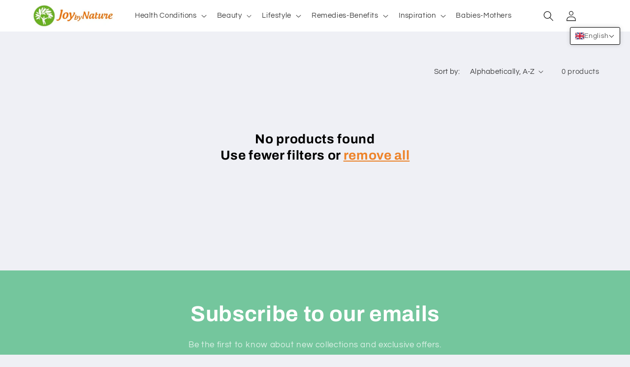

--- FILE ---
content_type: text/html; charset=utf-8
request_url: https://www.google.com/recaptcha/api2/aframe
body_size: 267
content:
<!DOCTYPE HTML><html><head><meta http-equiv="content-type" content="text/html; charset=UTF-8"></head><body><script nonce="Hrae7S0aKBI_TmHLFlBQUg">/** Anti-fraud and anti-abuse applications only. See google.com/recaptcha */ try{var clients={'sodar':'https://pagead2.googlesyndication.com/pagead/sodar?'};window.addEventListener("message",function(a){try{if(a.source===window.parent){var b=JSON.parse(a.data);var c=clients[b['id']];if(c){var d=document.createElement('img');d.src=c+b['params']+'&rc='+(localStorage.getItem("rc::a")?sessionStorage.getItem("rc::b"):"");window.document.body.appendChild(d);sessionStorage.setItem("rc::e",parseInt(sessionStorage.getItem("rc::e")||0)+1);localStorage.setItem("rc::h",'1769912240098');}}}catch(b){}});window.parent.postMessage("_grecaptcha_ready", "*");}catch(b){}</script></body></html>